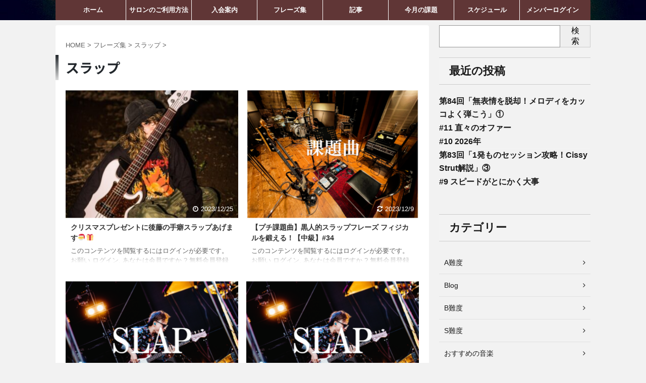

--- FILE ---
content_type: text/html; charset=UTF-8
request_url: https://gurasanpark-salon.com/category/phrase/%E3%82%B9%E3%83%A9%E3%83%83%E3%83%97/page/2/
body_size: 14545
content:
<!DOCTYPE html>
<!--[if lt IE 7]>
<html class="ie6" lang="ja"> <![endif]-->
<!--[if IE 7]>
<html class="i7" lang="ja"> <![endif]-->
<!--[if IE 8]>
<html class="ie" lang="ja"> <![endif]-->
<!--[if gt IE 8]><!-->
<html lang="ja" class="s-navi-search-overlay ">
	<!--<![endif]-->
	<head prefix="og: http://ogp.me/ns# fb: http://ogp.me/ns/fb# article: http://ogp.me/ns/article#">
		<meta charset="UTF-8" >
		<meta name="viewport" content="width=device-width,initial-scale=1.0,user-scalable=no,viewport-fit=cover">
		<meta name="format-detection" content="telephone=no" >

					<meta name="robots" content="noindex,follow">
		
		<link rel="alternate" type="application/rss+xml" title="FUNK BASS Lab RSS Feed" href="https://gurasanpark-salon.com/feed/" />
		<link rel="pingback" href="https://gurasanpark-salon.com/xmlrpc.php" >
		<!--[if lt IE 9]>
		<script src="https://gurasanpark-salon.com/wp-content/themes/affinger5/js/html5shiv.js"></script>
		<![endif]-->
				<meta name='robots' content='max-image-preview:large' />
<title>スラップ - FUNK BASS Lab - 2ページ</title>
<link rel='dns-prefetch' href='//ajax.googleapis.com' />
<script type="text/javascript">
/* <![CDATA[ */
window._wpemojiSettings = {"baseUrl":"https:\/\/s.w.org\/images\/core\/emoji\/14.0.0\/72x72\/","ext":".png","svgUrl":"https:\/\/s.w.org\/images\/core\/emoji\/14.0.0\/svg\/","svgExt":".svg","source":{"concatemoji":"https:\/\/gurasanpark-salon.com\/wp-includes\/js\/wp-emoji-release.min.js?ver=6.4.2"}};
/*! This file is auto-generated */
!function(i,n){var o,s,e;function c(e){try{var t={supportTests:e,timestamp:(new Date).valueOf()};sessionStorage.setItem(o,JSON.stringify(t))}catch(e){}}function p(e,t,n){e.clearRect(0,0,e.canvas.width,e.canvas.height),e.fillText(t,0,0);var t=new Uint32Array(e.getImageData(0,0,e.canvas.width,e.canvas.height).data),r=(e.clearRect(0,0,e.canvas.width,e.canvas.height),e.fillText(n,0,0),new Uint32Array(e.getImageData(0,0,e.canvas.width,e.canvas.height).data));return t.every(function(e,t){return e===r[t]})}function u(e,t,n){switch(t){case"flag":return n(e,"\ud83c\udff3\ufe0f\u200d\u26a7\ufe0f","\ud83c\udff3\ufe0f\u200b\u26a7\ufe0f")?!1:!n(e,"\ud83c\uddfa\ud83c\uddf3","\ud83c\uddfa\u200b\ud83c\uddf3")&&!n(e,"\ud83c\udff4\udb40\udc67\udb40\udc62\udb40\udc65\udb40\udc6e\udb40\udc67\udb40\udc7f","\ud83c\udff4\u200b\udb40\udc67\u200b\udb40\udc62\u200b\udb40\udc65\u200b\udb40\udc6e\u200b\udb40\udc67\u200b\udb40\udc7f");case"emoji":return!n(e,"\ud83e\udef1\ud83c\udffb\u200d\ud83e\udef2\ud83c\udfff","\ud83e\udef1\ud83c\udffb\u200b\ud83e\udef2\ud83c\udfff")}return!1}function f(e,t,n){var r="undefined"!=typeof WorkerGlobalScope&&self instanceof WorkerGlobalScope?new OffscreenCanvas(300,150):i.createElement("canvas"),a=r.getContext("2d",{willReadFrequently:!0}),o=(a.textBaseline="top",a.font="600 32px Arial",{});return e.forEach(function(e){o[e]=t(a,e,n)}),o}function t(e){var t=i.createElement("script");t.src=e,t.defer=!0,i.head.appendChild(t)}"undefined"!=typeof Promise&&(o="wpEmojiSettingsSupports",s=["flag","emoji"],n.supports={everything:!0,everythingExceptFlag:!0},e=new Promise(function(e){i.addEventListener("DOMContentLoaded",e,{once:!0})}),new Promise(function(t){var n=function(){try{var e=JSON.parse(sessionStorage.getItem(o));if("object"==typeof e&&"number"==typeof e.timestamp&&(new Date).valueOf()<e.timestamp+604800&&"object"==typeof e.supportTests)return e.supportTests}catch(e){}return null}();if(!n){if("undefined"!=typeof Worker&&"undefined"!=typeof OffscreenCanvas&&"undefined"!=typeof URL&&URL.createObjectURL&&"undefined"!=typeof Blob)try{var e="postMessage("+f.toString()+"("+[JSON.stringify(s),u.toString(),p.toString()].join(",")+"));",r=new Blob([e],{type:"text/javascript"}),a=new Worker(URL.createObjectURL(r),{name:"wpTestEmojiSupports"});return void(a.onmessage=function(e){c(n=e.data),a.terminate(),t(n)})}catch(e){}c(n=f(s,u,p))}t(n)}).then(function(e){for(var t in e)n.supports[t]=e[t],n.supports.everything=n.supports.everything&&n.supports[t],"flag"!==t&&(n.supports.everythingExceptFlag=n.supports.everythingExceptFlag&&n.supports[t]);n.supports.everythingExceptFlag=n.supports.everythingExceptFlag&&!n.supports.flag,n.DOMReady=!1,n.readyCallback=function(){n.DOMReady=!0}}).then(function(){return e}).then(function(){var e;n.supports.everything||(n.readyCallback(),(e=n.source||{}).concatemoji?t(e.concatemoji):e.wpemoji&&e.twemoji&&(t(e.twemoji),t(e.wpemoji)))}))}((window,document),window._wpemojiSettings);
/* ]]> */
</script>
<link rel='stylesheet' id='wpfp-css' href='https://gurasanpark-salon.com/wp-content/plugins/wp-favorite-posts/wpfp.css' type='text/css' />
<link rel='stylesheet' id='eo-leaflet.js-css' href='https://gurasanpark-salon.com/wp-content/plugins/event-organiser/lib/leaflet/leaflet.min.css?ver=1.4.0' type='text/css' media='all' />
<style id='eo-leaflet.js-inline-css' type='text/css'>
.leaflet-popup-close-button{box-shadow:none!important;}
</style>
<style id='wp-emoji-styles-inline-css' type='text/css'>

	img.wp-smiley, img.emoji {
		display: inline !important;
		border: none !important;
		box-shadow: none !important;
		height: 1em !important;
		width: 1em !important;
		margin: 0 0.07em !important;
		vertical-align: -0.1em !important;
		background: none !important;
		padding: 0 !important;
	}
</style>
<link rel='stylesheet' id='wp-block-library-css' href='https://gurasanpark-salon.com/wp-includes/css/dist/block-library/style.min.css?ver=6.4.2' type='text/css' media='all' />
<style id='classic-theme-styles-inline-css' type='text/css'>
/*! This file is auto-generated */
.wp-block-button__link{color:#fff;background-color:#32373c;border-radius:9999px;box-shadow:none;text-decoration:none;padding:calc(.667em + 2px) calc(1.333em + 2px);font-size:1.125em}.wp-block-file__button{background:#32373c;color:#fff;text-decoration:none}
</style>
<style id='global-styles-inline-css' type='text/css'>
body{--wp--preset--color--black: #000000;--wp--preset--color--cyan-bluish-gray: #abb8c3;--wp--preset--color--white: #ffffff;--wp--preset--color--pale-pink: #f78da7;--wp--preset--color--vivid-red: #cf2e2e;--wp--preset--color--luminous-vivid-orange: #ff6900;--wp--preset--color--luminous-vivid-amber: #fcb900;--wp--preset--color--light-green-cyan: #7bdcb5;--wp--preset--color--vivid-green-cyan: #00d084;--wp--preset--color--pale-cyan-blue: #8ed1fc;--wp--preset--color--vivid-cyan-blue: #0693e3;--wp--preset--color--vivid-purple: #9b51e0;--wp--preset--color--soft-red: #e6514c;--wp--preset--color--light-grayish-red: #fdebee;--wp--preset--color--vivid-yellow: #ffc107;--wp--preset--color--very-pale-yellow: #fffde7;--wp--preset--color--very-light-gray: #fafafa;--wp--preset--color--very-dark-gray: #313131;--wp--preset--color--original-color-a: #43a047;--wp--preset--color--original-color-b: #795548;--wp--preset--color--original-color-c: #ec407a;--wp--preset--color--original-color-d: #9e9d24;--wp--preset--gradient--vivid-cyan-blue-to-vivid-purple: linear-gradient(135deg,rgba(6,147,227,1) 0%,rgb(155,81,224) 100%);--wp--preset--gradient--light-green-cyan-to-vivid-green-cyan: linear-gradient(135deg,rgb(122,220,180) 0%,rgb(0,208,130) 100%);--wp--preset--gradient--luminous-vivid-amber-to-luminous-vivid-orange: linear-gradient(135deg,rgba(252,185,0,1) 0%,rgba(255,105,0,1) 100%);--wp--preset--gradient--luminous-vivid-orange-to-vivid-red: linear-gradient(135deg,rgba(255,105,0,1) 0%,rgb(207,46,46) 100%);--wp--preset--gradient--very-light-gray-to-cyan-bluish-gray: linear-gradient(135deg,rgb(238,238,238) 0%,rgb(169,184,195) 100%);--wp--preset--gradient--cool-to-warm-spectrum: linear-gradient(135deg,rgb(74,234,220) 0%,rgb(151,120,209) 20%,rgb(207,42,186) 40%,rgb(238,44,130) 60%,rgb(251,105,98) 80%,rgb(254,248,76) 100%);--wp--preset--gradient--blush-light-purple: linear-gradient(135deg,rgb(255,206,236) 0%,rgb(152,150,240) 100%);--wp--preset--gradient--blush-bordeaux: linear-gradient(135deg,rgb(254,205,165) 0%,rgb(254,45,45) 50%,rgb(107,0,62) 100%);--wp--preset--gradient--luminous-dusk: linear-gradient(135deg,rgb(255,203,112) 0%,rgb(199,81,192) 50%,rgb(65,88,208) 100%);--wp--preset--gradient--pale-ocean: linear-gradient(135deg,rgb(255,245,203) 0%,rgb(182,227,212) 50%,rgb(51,167,181) 100%);--wp--preset--gradient--electric-grass: linear-gradient(135deg,rgb(202,248,128) 0%,rgb(113,206,126) 100%);--wp--preset--gradient--midnight: linear-gradient(135deg,rgb(2,3,129) 0%,rgb(40,116,252) 100%);--wp--preset--font-size--small: 13px;--wp--preset--font-size--medium: 20px;--wp--preset--font-size--large: 36px;--wp--preset--font-size--x-large: 42px;--wp--preset--spacing--20: 0.44rem;--wp--preset--spacing--30: 0.67rem;--wp--preset--spacing--40: 1rem;--wp--preset--spacing--50: 1.5rem;--wp--preset--spacing--60: 2.25rem;--wp--preset--spacing--70: 3.38rem;--wp--preset--spacing--80: 5.06rem;--wp--preset--shadow--natural: 6px 6px 9px rgba(0, 0, 0, 0.2);--wp--preset--shadow--deep: 12px 12px 50px rgba(0, 0, 0, 0.4);--wp--preset--shadow--sharp: 6px 6px 0px rgba(0, 0, 0, 0.2);--wp--preset--shadow--outlined: 6px 6px 0px -3px rgba(255, 255, 255, 1), 6px 6px rgba(0, 0, 0, 1);--wp--preset--shadow--crisp: 6px 6px 0px rgba(0, 0, 0, 1);}:where(.is-layout-flex){gap: 0.5em;}:where(.is-layout-grid){gap: 0.5em;}body .is-layout-flow > .alignleft{float: left;margin-inline-start: 0;margin-inline-end: 2em;}body .is-layout-flow > .alignright{float: right;margin-inline-start: 2em;margin-inline-end: 0;}body .is-layout-flow > .aligncenter{margin-left: auto !important;margin-right: auto !important;}body .is-layout-constrained > .alignleft{float: left;margin-inline-start: 0;margin-inline-end: 2em;}body .is-layout-constrained > .alignright{float: right;margin-inline-start: 2em;margin-inline-end: 0;}body .is-layout-constrained > .aligncenter{margin-left: auto !important;margin-right: auto !important;}body .is-layout-constrained > :where(:not(.alignleft):not(.alignright):not(.alignfull)){max-width: var(--wp--style--global--content-size);margin-left: auto !important;margin-right: auto !important;}body .is-layout-constrained > .alignwide{max-width: var(--wp--style--global--wide-size);}body .is-layout-flex{display: flex;}body .is-layout-flex{flex-wrap: wrap;align-items: center;}body .is-layout-flex > *{margin: 0;}body .is-layout-grid{display: grid;}body .is-layout-grid > *{margin: 0;}:where(.wp-block-columns.is-layout-flex){gap: 2em;}:where(.wp-block-columns.is-layout-grid){gap: 2em;}:where(.wp-block-post-template.is-layout-flex){gap: 1.25em;}:where(.wp-block-post-template.is-layout-grid){gap: 1.25em;}.has-black-color{color: var(--wp--preset--color--black) !important;}.has-cyan-bluish-gray-color{color: var(--wp--preset--color--cyan-bluish-gray) !important;}.has-white-color{color: var(--wp--preset--color--white) !important;}.has-pale-pink-color{color: var(--wp--preset--color--pale-pink) !important;}.has-vivid-red-color{color: var(--wp--preset--color--vivid-red) !important;}.has-luminous-vivid-orange-color{color: var(--wp--preset--color--luminous-vivid-orange) !important;}.has-luminous-vivid-amber-color{color: var(--wp--preset--color--luminous-vivid-amber) !important;}.has-light-green-cyan-color{color: var(--wp--preset--color--light-green-cyan) !important;}.has-vivid-green-cyan-color{color: var(--wp--preset--color--vivid-green-cyan) !important;}.has-pale-cyan-blue-color{color: var(--wp--preset--color--pale-cyan-blue) !important;}.has-vivid-cyan-blue-color{color: var(--wp--preset--color--vivid-cyan-blue) !important;}.has-vivid-purple-color{color: var(--wp--preset--color--vivid-purple) !important;}.has-black-background-color{background-color: var(--wp--preset--color--black) !important;}.has-cyan-bluish-gray-background-color{background-color: var(--wp--preset--color--cyan-bluish-gray) !important;}.has-white-background-color{background-color: var(--wp--preset--color--white) !important;}.has-pale-pink-background-color{background-color: var(--wp--preset--color--pale-pink) !important;}.has-vivid-red-background-color{background-color: var(--wp--preset--color--vivid-red) !important;}.has-luminous-vivid-orange-background-color{background-color: var(--wp--preset--color--luminous-vivid-orange) !important;}.has-luminous-vivid-amber-background-color{background-color: var(--wp--preset--color--luminous-vivid-amber) !important;}.has-light-green-cyan-background-color{background-color: var(--wp--preset--color--light-green-cyan) !important;}.has-vivid-green-cyan-background-color{background-color: var(--wp--preset--color--vivid-green-cyan) !important;}.has-pale-cyan-blue-background-color{background-color: var(--wp--preset--color--pale-cyan-blue) !important;}.has-vivid-cyan-blue-background-color{background-color: var(--wp--preset--color--vivid-cyan-blue) !important;}.has-vivid-purple-background-color{background-color: var(--wp--preset--color--vivid-purple) !important;}.has-black-border-color{border-color: var(--wp--preset--color--black) !important;}.has-cyan-bluish-gray-border-color{border-color: var(--wp--preset--color--cyan-bluish-gray) !important;}.has-white-border-color{border-color: var(--wp--preset--color--white) !important;}.has-pale-pink-border-color{border-color: var(--wp--preset--color--pale-pink) !important;}.has-vivid-red-border-color{border-color: var(--wp--preset--color--vivid-red) !important;}.has-luminous-vivid-orange-border-color{border-color: var(--wp--preset--color--luminous-vivid-orange) !important;}.has-luminous-vivid-amber-border-color{border-color: var(--wp--preset--color--luminous-vivid-amber) !important;}.has-light-green-cyan-border-color{border-color: var(--wp--preset--color--light-green-cyan) !important;}.has-vivid-green-cyan-border-color{border-color: var(--wp--preset--color--vivid-green-cyan) !important;}.has-pale-cyan-blue-border-color{border-color: var(--wp--preset--color--pale-cyan-blue) !important;}.has-vivid-cyan-blue-border-color{border-color: var(--wp--preset--color--vivid-cyan-blue) !important;}.has-vivid-purple-border-color{border-color: var(--wp--preset--color--vivid-purple) !important;}.has-vivid-cyan-blue-to-vivid-purple-gradient-background{background: var(--wp--preset--gradient--vivid-cyan-blue-to-vivid-purple) !important;}.has-light-green-cyan-to-vivid-green-cyan-gradient-background{background: var(--wp--preset--gradient--light-green-cyan-to-vivid-green-cyan) !important;}.has-luminous-vivid-amber-to-luminous-vivid-orange-gradient-background{background: var(--wp--preset--gradient--luminous-vivid-amber-to-luminous-vivid-orange) !important;}.has-luminous-vivid-orange-to-vivid-red-gradient-background{background: var(--wp--preset--gradient--luminous-vivid-orange-to-vivid-red) !important;}.has-very-light-gray-to-cyan-bluish-gray-gradient-background{background: var(--wp--preset--gradient--very-light-gray-to-cyan-bluish-gray) !important;}.has-cool-to-warm-spectrum-gradient-background{background: var(--wp--preset--gradient--cool-to-warm-spectrum) !important;}.has-blush-light-purple-gradient-background{background: var(--wp--preset--gradient--blush-light-purple) !important;}.has-blush-bordeaux-gradient-background{background: var(--wp--preset--gradient--blush-bordeaux) !important;}.has-luminous-dusk-gradient-background{background: var(--wp--preset--gradient--luminous-dusk) !important;}.has-pale-ocean-gradient-background{background: var(--wp--preset--gradient--pale-ocean) !important;}.has-electric-grass-gradient-background{background: var(--wp--preset--gradient--electric-grass) !important;}.has-midnight-gradient-background{background: var(--wp--preset--gradient--midnight) !important;}.has-small-font-size{font-size: var(--wp--preset--font-size--small) !important;}.has-medium-font-size{font-size: var(--wp--preset--font-size--medium) !important;}.has-large-font-size{font-size: var(--wp--preset--font-size--large) !important;}.has-x-large-font-size{font-size: var(--wp--preset--font-size--x-large) !important;}
.wp-block-navigation a:where(:not(.wp-element-button)){color: inherit;}
:where(.wp-block-post-template.is-layout-flex){gap: 1.25em;}:where(.wp-block-post-template.is-layout-grid){gap: 1.25em;}
:where(.wp-block-columns.is-layout-flex){gap: 2em;}:where(.wp-block-columns.is-layout-grid){gap: 2em;}
.wp-block-pullquote{font-size: 1.5em;line-height: 1.6;}
</style>
<link rel='stylesheet' id='contact-form-7-css' href='https://gurasanpark-salon.com/wp-content/plugins/contact-form-7/includes/css/styles.css?ver=5.5.4' type='text/css' media='all' />
<link rel='stylesheet' id='swpm.common-css' href='https://gurasanpark-salon.com/wp-content/plugins/simple-membership/css/swpm.common.css?ver=4.0.9' type='text/css' media='all' />
<link rel='stylesheet' id='wise_chat_core-css' href='https://gurasanpark-salon.com/wp-content/plugins/wise-chat/css/wise_chat.css?ver=6.4.2' type='text/css' media='all' />
<link rel='stylesheet' id='normalize-css' href='https://gurasanpark-salon.com/wp-content/themes/affinger5/css/normalize.css?ver=1.5.9' type='text/css' media='all' />
<link rel='stylesheet' id='font-awesome-css' href='https://gurasanpark-salon.com/wp-content/themes/affinger5/css/fontawesome/css/font-awesome.min.css?ver=4.7.0' type='text/css' media='all' />
<link rel='stylesheet' id='font-awesome-animation-css' href='https://gurasanpark-salon.com/wp-content/themes/affinger5/css/fontawesome/css/font-awesome-animation.min.css?ver=6.4.2' type='text/css' media='all' />
<link rel='stylesheet' id='st_svg-css' href='https://gurasanpark-salon.com/wp-content/themes/affinger5/st_svg/style.css?ver=6.4.2' type='text/css' media='all' />
<link rel='stylesheet' id='slick-css' href='https://gurasanpark-salon.com/wp-content/themes/affinger5/vendor/slick/slick.css?ver=1.8.0' type='text/css' media='all' />
<link rel='stylesheet' id='slick-theme-css' href='https://gurasanpark-salon.com/wp-content/themes/affinger5/vendor/slick/slick-theme.css?ver=1.8.0' type='text/css' media='all' />
<link rel='stylesheet' id='fonts-googleapis-notosansjp-css' href='//fonts.googleapis.com/css?family=Noto+Sans+JP%3A400%2C700&#038;display=swap&#038;subset=japanese&#038;ver=6.4.2' type='text/css' media='all' />
<link rel='stylesheet' id='style-css' href='https://gurasanpark-salon.com/wp-content/themes/affinger5/style.css?ver=6.4.2' type='text/css' media='all' />
<link rel='stylesheet' id='child-style-css' href='https://gurasanpark-salon.com/wp-content/themes/affinger5-child/style.css?ver=6.4.2' type='text/css' media='all' />
<link rel='stylesheet' id='single-css' href='https://gurasanpark-salon.com/wp-content/themes/affinger5/st-rankcss.php' type='text/css' media='all' />
<link rel='stylesheet' id='rpt-css' href='https://gurasanpark-salon.com/wp-content/plugins/dk-pricr-responsive-pricing-table/inc/css/rpt_style.min.css?ver=5.1.6' type='text/css' media='all' />
<link rel='stylesheet' id='st-themecss-css' href='https://gurasanpark-salon.com/wp-content/themes/affinger5/st-themecss-loader.php?ver=6.4.2' type='text/css' media='all' />
<script type="text/javascript" src="//ajax.googleapis.com/ajax/libs/jquery/1.11.3/jquery.min.js?ver=1.11.3" id="jquery-js"></script>
<script type="text/javascript" src="https://gurasanpark-salon.com/wp-content/plugins/dk-pricr-responsive-pricing-table/inc/js/rpt.min.js?ver=5.1.6" id="rpt-js"></script>
<script type="text/javascript" src="https://gurasanpark-salon.com/wp-content/plugins/wp-favorite-posts/script.js?ver=1.6.8" id="wp-favorite-posts-js"></script>
<link rel="https://api.w.org/" href="https://gurasanpark-salon.com/wp-json/" /><link rel="alternate" type="application/json" href="https://gurasanpark-salon.com/wp-json/wp/v2/categories/25" /><meta name="cdp-version" content="1.4.4" />        <script type="text/javascript">
            jQuery(document).ready(function($) {
                $('#respond').html('<div class="swpm-login-to-comment-msg">コメントを残すにはログインしてください。</div>');
            });
        </script>
        <link rel="prev" href="https://gurasanpark-salon.com/category/phrase/%E3%82%B9%E3%83%A9%E3%83%83%E3%83%97/" />
<link rel="next" href="https://gurasanpark-salon.com/category/phrase/%E3%82%B9%E3%83%A9%E3%83%83%E3%83%97/page/3/" />
<script type="text/javascript">
    (function(c,l,a,r,i,t,y){
        c[a]=c[a]||function(){(c[a].q=c[a].q||[]).push(arguments)};
        t=l.createElement(r);t.async=1;t.src="https://www.clarity.ms/tag/"+i;
        y=l.getElementsByTagName(r)[0];y.parentNode.insertBefore(t,y);
    })(window, document, "clarity", "script", "cszkxt5tqw");
</script>


<!-- Google Tag Manager -->
<script>(function(w,d,s,l,i){w[l]=w[l]||[];w[l].push({'gtm.start':
new Date().getTime(),event:'gtm.js'});var f=d.getElementsByTagName(s)[0],
j=d.createElement(s),dl=l!='dataLayer'?'&l='+l:'';j.async=true;j.src=
'https://www.googletagmanager.com/gtm.js?id='+i+dl;f.parentNode.insertBefore(j,f);
})(window,document,'script','dataLayer','GTM-WV8QJS7');</script>
<!-- End Google Tag Manager -->
<style type="text/css" id="custom-background-css">
body.custom-background { background-color: #f2f2f2; }
</style>
	<link rel="icon" href="https://gurasanpark-salon.com/wp-content/uploads/2022/05/cropped-0e074e03c2c2dcccc1843c411d253e72-e1652538764572-32x32.png" sizes="32x32" />
<link rel="icon" href="https://gurasanpark-salon.com/wp-content/uploads/2022/05/cropped-0e074e03c2c2dcccc1843c411d253e72-e1652538764572-192x192.png" sizes="192x192" />
<link rel="apple-touch-icon" href="https://gurasanpark-salon.com/wp-content/uploads/2022/05/cropped-0e074e03c2c2dcccc1843c411d253e72-e1652538764572-180x180.png" />
<meta name="msapplication-TileImage" content="https://gurasanpark-salon.com/wp-content/uploads/2022/05/cropped-0e074e03c2c2dcccc1843c411d253e72-e1652538764572-270x270.png" />
		<style type="text/css" id="wp-custom-css">
			/* Topページの一部背景*/
.top-back{
  position: relative;
	width:100%;
}

.top-back::before{
  /* 透過した黒を上から重ねるイメージ */
  background-color: rgba(0,0,0,0.5);
  /* 自由に位置指定 */
  position: absolute;
  top: 0;
  right: 0;
  bottom: 0;
  left: 0;
  content: ' ';
}

.top-moji{
	    position: relative;
    width: 100%;
    text-align: center;
    /* 重なり順を指定*/
    z-index: 1;
}

/* ヘッダーメニュー上の余白削除*/
#st-menuwide nav.smanone{
	margin-top:-10px;
}


/* ヘッダー画像のコピー*/
.st-header-flextitle,
.st-header-flextitle *{ font-family: "fantasy"; }

/* ヘッダーメニューのフォントサイズ*/
#st-menubox li a{
  font-size:12.5px;
}

/* 「入会はこちら」サイズを変更 */
.alignnone.size-full.wp-image-1592 {
  max-width: 70%; 
	height: auto; 
	margin-left:  40px;
}

/* サロンLPここから*/

/* 金額表*/
.rpt_style_basic .rpt_plan .rpt_title_0
{
		background-color: #dd3332; 	
}

.rpt_style_basic .rpt_plan .rpt_title_1
{
		background-color: #8dba09; 	
}

.rpt_style_basic .rpt_plan .rpt_title_2
{
		background-color: #a466e2; 	
}


.rpt_style_basic .rpt_plan .rpt_head .rpt_subtitle
{
	font-size:20px;
}

.rpt_style_basic .rpt_plan .rpt_head .rpt_description
{
	font-size:16px;
	color: #f7f7f7;
}
/*
.rpt_recurrence_0
{
		background-color: #FF0000; 	
}
*/

/* おりたたみアイコン*/
.su-spoiler-style-default>.su-spoiler-title>.su-spoiler-icon
{
	font-size: 20px;
	 top: 18px;
}

.lpb-grid-style-c .box 
{
	background-color:#ffffff;
}
/* スライドショー画像*/
.carousel-item{
    width:  80%;
    height: auto;
	margin-left: auto;
	margin-right: auto;
}

/* おりたたみアイコン*/
.su-post-thumbnail{
	width:  120%;
    height: auto;
}

/* 新着記事の部分*/
.su-posts .su-post:not(:last-child) {
    border-bottom: 3px solid #495057; /* 最後以外の記事に下側に1ピクセルの線を追加 */
    margin-bottom: -5px; /* 下側に余白を追加 */
    padding-bottom: 10px; /* 下側に余白を追加（オプション） */
}
div.su-posts .su-post h2.su-post-title {
    font-size: 22px; /* 任意の新しいフォントサイズを指定 */
}



/* サロンLPここまで*/


/* スケジュール*/
.eo-fullcalendar .fc-view-container .fc-view table tbody .fc-widget-content .fc-day-grid-container .fc-day-grid .fc-row .fc-content-skeleton table tbody td .fc-day-grid-event {
display: block;
margin-bottom: 5px;
padding: 0 5px;
height: 20px;
line-height: 20px;
-webkit-border-radius: 10px;
-moz-border-radius: 10px;
border-radius: 10px;
font-size: 12px;
font-feature-settings: "palt";
text-decoration: none;
letter-spacing: 0;
overflow: hidden;
}




		</style>
					<script>
		(function (i, s, o, g, r, a, m) {
			i['GoogleAnalyticsObject'] = r;
			i[r] = i[r] || function () {
					(i[r].q = i[r].q || []).push(arguments)
				}, i[r].l = 1 * new Date();
			a = s.createElement(o),
				m = s.getElementsByTagName(o)[0];
			a.async = 1;
			a.src = g;
			m.parentNode.insertBefore(a, m)
		})(window, document, 'script', '//www.google-analytics.com/analytics.js', 'ga');

		ga('create', 'UA-234695193-1', 'auto');
		ga('send', 'pageview');

	</script>
					


<script>
	jQuery(function(){
		jQuery('.st-btn-open').click(function(){
			jQuery(this).next('.st-slidebox').stop(true, true).slideToggle();
			jQuery(this).addClass('st-btn-open-click');
		});
	});
</script>


<script>
	jQuery(function(){
		jQuery("#toc_container:not(:has(ul ul))").addClass("only-toc");
		jQuery(".st-ac-box ul:has(.cat-item)").each(function(){
			jQuery(this).addClass("st-ac-cat");
		});
	});
</script>

<script>
	jQuery(function(){
						jQuery('.st-star').parent('.rankh4').css('padding-bottom','5px'); // スターがある場合のランキング見出し調整
	});
</script>


			</head>
	<body class="archive paged category category-25 custom-background paged-2 category-paged-2 not-front-page" >
				<div id="st-ami">
				<div id="wrapper" class="">
				<div id="wrapper-in">
					<header id="st-headwide">
						<div id="headbox-bg">
							<div id="headbox">

								<nav id="s-navi" class="pcnone" data-st-nav data-st-nav-type="normal">
		<dl class="acordion is-active" data-st-nav-primary>
			<dt class="trigger">
				<p class="acordion_button"><span class="op op-menu"><i class="fa st-svg-menu"></i></span></p>

				
				
							<!-- 追加メニュー -->
							
							<!-- 追加メニュー2 -->
							
							</dt>

			<dd class="acordion_tree">
				<div class="acordion_tree_content">

					

												<div class="menu-%e3%83%98%e3%83%83%e3%83%80%e3%83%bc%e3%83%a1%e3%83%8b%e3%83%a5%e3%83%bc-container"><ul id="menu-%e3%83%98%e3%83%83%e3%83%80%e3%83%bc%e3%83%a1%e3%83%8b%e3%83%a5%e3%83%bc" class="menu"><li id="menu-item-59" class="menu-item menu-item-type-custom menu-item-object-custom menu-item-home menu-item-59"><a href="https://gurasanpark-salon.com/"><span class="menu-item-label">ホーム</span></a></li>
<li id="menu-item-676" class="menu-item menu-item-type-post_type menu-item-object-page menu-item-has-children menu-item-676"><a href="https://gurasanpark-salon.com/salon-use/"><span class="menu-item-label">サロンのご利用方法</span></a>
<ul class="sub-menu">
	<li id="menu-item-2028" class="menu-item menu-item-type-post_type menu-item-object-page menu-item-2028"><a href="https://gurasanpark-salon.com/salon-use-2/"><span class="menu-item-label">利用方法(ライトメンバー)</span></a></li>
	<li id="menu-item-1084" class="menu-item menu-item-type-post_type menu-item-object-page menu-item-1084"><a href="https://gurasanpark-salon.com/favorite/"><span class="menu-item-label">お気に入りの記事</span></a></li>
</ul>
</li>
<li id="menu-item-62" class="menu-item menu-item-type-custom menu-item-object-custom menu-item-62"><a href="https://gurasanpark-salon.com/join/"><span class="menu-item-label">入会案内</span></a></li>
<li id="menu-item-63" class="menu-item menu-item-type-taxonomy menu-item-object-category current-category-ancestor current-menu-ancestor current-menu-parent current-category-parent menu-item-has-children menu-item-63"><a href="https://gurasanpark-salon.com/category/phrase/"><span class="menu-item-label">フレーズ集</span></a>
<ul class="sub-menu">
	<li id="menu-item-2452" class="menu-item menu-item-type-taxonomy menu-item-object-category current-category-ancestor current-category-parent menu-item-2452"><a href="https://gurasanpark-salon.com/category/phrase/"><span class="menu-item-label">すべてのフレーズ集</span></a></li>
	<li id="menu-item-800" class="menu-item menu-item-type-taxonomy menu-item-object-category menu-item-800"><a href="https://gurasanpark-salon.com/category/phrase/basic/"><span class="menu-item-label">基礎練習シリーズ</span></a></li>
	<li id="menu-item-2456" class="menu-item menu-item-type-taxonomy menu-item-object-category menu-item-2456"><a href="https://gurasanpark-salon.com/category/phrase/%e3%82%b9%e3%82%b1%e3%83%bc%e3%83%ab%e3%83%bb%e3%83%aa%e3%83%95%e7%b3%bb/"><span class="menu-item-label">リフ・バッキング</span></a></li>
	<li id="menu-item-2454" class="menu-item menu-item-type-taxonomy menu-item-object-category current-menu-item menu-item-2454"><a href="https://gurasanpark-salon.com/category/phrase/%e3%82%b9%e3%83%a9%e3%83%83%e3%83%97/" aria-current="page"><span class="menu-item-label">スラップ</span></a></li>
	<li id="menu-item-2453" class="menu-item menu-item-type-taxonomy menu-item-object-category menu-item-2453"><a href="https://gurasanpark-salon.com/category/phrase/%e3%82%a2%e3%83%89%e3%83%aa%e3%83%96%e3%83%bb%e3%82%bd%e3%83%ad/"><span class="menu-item-label">アドリブ・ソロ</span></a></li>
	<li id="menu-item-2457" class="menu-item menu-item-type-taxonomy menu-item-object-category menu-item-2457"><a href="https://gurasanpark-salon.com/category/phrase/%e5%a5%8f%e6%b3%95%e3%83%bb%e5%b0%8f%e3%83%af%e3%82%b6/"><span class="menu-item-label">奏法・小ワザ</span></a></li>
	<li id="menu-item-1918" class="menu-item menu-item-type-taxonomy menu-item-object-category menu-item-1918"><a href="https://gurasanpark-salon.com/category/phrase/%e5%be%8c%e8%97%a4%e3%83%9e%e3%82%b5%e3%83%92%e3%83%ad%e3%81%ae%e9%83%a8%e5%b1%8b/"><span class="menu-item-label">後藤マサヒロの部屋</span></a></li>
	<li id="menu-item-3439" class="menu-item menu-item-type-taxonomy menu-item-object-category menu-item-3439"><a href="https://gurasanpark-salon.com/category/phrase/goto-mind/"><span class="menu-item-label">後藤の思想</span></a></li>
	<li id="menu-item-2598" class="menu-item menu-item-type-taxonomy menu-item-object-category menu-item-2598"><a href="https://gurasanpark-salon.com/category/phrase/fuji-room/"><span class="menu-item-label">藤井の部屋</span></a></li>
	<li id="menu-item-2455" class="menu-item menu-item-type-taxonomy menu-item-object-category menu-item-2455"><a href="https://gurasanpark-salon.com/category/phrase/%e3%83%96%e3%83%bc%e3%83%88%e3%82%ad%e3%83%a3%e3%83%b3%e3%83%97/"><span class="menu-item-label">ブートキャンプ</span></a></li>
	<li id="menu-item-1122" class="menu-item menu-item-type-taxonomy menu-item-object-category menu-item-1122"><a href="https://gurasanpark-salon.com/category/phrase/task/"><span class="menu-item-label">課題曲</span></a></li>
	<li id="menu-item-1577" class="menu-item menu-item-type-taxonomy menu-item-object-category menu-item-1577"><a href="https://gurasanpark-salon.com/category/phrase/free/"><span class="menu-item-label">無料開放中の記事</span></a></li>
</ul>
</li>
<li id="menu-item-65" class="menu-item menu-item-type-taxonomy menu-item-object-category menu-item-has-children menu-item-65"><a href="https://gurasanpark-salon.com/category/article/"><span class="menu-item-label">記事</span></a>
<ul class="sub-menu">
	<li id="menu-item-2326" class="menu-item menu-item-type-taxonomy menu-item-object-category menu-item-2326"><a href="https://gurasanpark-salon.com/category/article/"><span class="menu-item-label">すべての記事</span></a></li>
	<li id="menu-item-1121" class="menu-item menu-item-type-taxonomy menu-item-object-category menu-item-1121"><a href="https://gurasanpark-salon.com/category/article/masterclass/"><span class="menu-item-label">特別講義</span></a></li>
	<li id="menu-item-2325" class="menu-item menu-item-type-taxonomy menu-item-object-category menu-item-2325"><a href="https://gurasanpark-salon.com/category/article/%e8%88%9e%e5%8f%b0%e8%a3%8f/"><span class="menu-item-label">舞台裏・Vlog</span></a></li>
	<li id="menu-item-2323" class="menu-item menu-item-type-taxonomy menu-item-object-category menu-item-2323"><a href="https://gurasanpark-salon.com/category/article/%e7%b7%b4%e7%bf%92%e6%96%b9%e6%b3%95%e3%83%bb%e3%83%9e%e3%82%a4%e3%83%b3%e3%83%89%e3%82%bb%e3%83%83%e3%83%88/"><span class="menu-item-label">練習方法・マインド</span></a></li>
	<li id="menu-item-2324" class="menu-item menu-item-type-taxonomy menu-item-object-category menu-item-2324"><a href="https://gurasanpark-salon.com/category/article/%e3%81%8a%e3%81%99%e3%81%99%e3%82%81%e3%81%ae%e9%9f%b3%e6%a5%bd/"><span class="menu-item-label">おすすめの音楽</span></a></li>
	<li id="menu-item-3905" class="menu-item menu-item-type-taxonomy menu-item-object-category menu-item-3905"><a href="https://gurasanpark-salon.com/category/article/blog/"><span class="menu-item-label">Park Blog(無料)</span></a></li>
</ul>
</li>
<li id="menu-item-64" class="menu-item menu-item-type-taxonomy menu-item-object-category menu-item-64"><a href="https://gurasanpark-salon.com/category/archive/"><span class="menu-item-label">今月の課題</span></a></li>
<li id="menu-item-1004" class="menu-item menu-item-type-post_type menu-item-object-page menu-item-1004"><a href="https://gurasanpark-salon.com/schedule/"><span class="menu-item-label">スケジュール</span></a></li>
<li id="menu-item-68" class="menu-item menu-item-type-post_type menu-item-object-page menu-item-68"><a href="https://gurasanpark-salon.com/membership-login/"><span class="menu-item-label">メンバーログイン</span></a></li>
</ul></div>						<div class="clear"></div>

					
				</div>
			</dd>

					</dl>

					</nav>

								<div id="header-l">
									
									<div id="st-text-logo">
										
            
			
				<!-- キャプション -->
				                
          			              		 	 <p class="descr">
               		     	               			 </p>
           			                      
            	                
				<!-- ロゴ又はブログ名 -->
								<!-- ロゴ又はブログ名ここまで -->

			    
		
    									</div>
								</div><!-- /#header-l -->

								<div id="header-r" class="smanone">
									
								</div><!-- /#header-r -->
							</div><!-- /#headbox-bg -->
						</div><!-- /#headbox clearfix -->

						
						
						
						
											
<div id="gazou-wide">
			<div id="st-menubox">
			<div id="st-menuwide">
				<nav class="smanone clearfix"><ul id="menu-%e3%83%98%e3%83%83%e3%83%80%e3%83%bc%e3%83%a1%e3%83%8b%e3%83%a5%e3%83%bc-1" class="menu"><li class="menu-item menu-item-type-custom menu-item-object-custom menu-item-home menu-item-59"><a href="https://gurasanpark-salon.com/">ホーム</a></li>
<li class="menu-item menu-item-type-post_type menu-item-object-page menu-item-has-children menu-item-676"><a href="https://gurasanpark-salon.com/salon-use/">サロンのご利用方法</a>
<ul class="sub-menu">
	<li class="menu-item menu-item-type-post_type menu-item-object-page menu-item-2028"><a href="https://gurasanpark-salon.com/salon-use-2/">利用方法(ライトメンバー)</a></li>
	<li class="menu-item menu-item-type-post_type menu-item-object-page menu-item-1084"><a href="https://gurasanpark-salon.com/favorite/">お気に入りの記事</a></li>
</ul>
</li>
<li class="menu-item menu-item-type-custom menu-item-object-custom menu-item-62"><a href="https://gurasanpark-salon.com/join/">入会案内</a></li>
<li class="menu-item menu-item-type-taxonomy menu-item-object-category current-category-ancestor current-menu-ancestor current-menu-parent current-category-parent menu-item-has-children menu-item-63"><a href="https://gurasanpark-salon.com/category/phrase/">フレーズ集</a>
<ul class="sub-menu">
	<li class="menu-item menu-item-type-taxonomy menu-item-object-category current-category-ancestor current-category-parent menu-item-2452"><a href="https://gurasanpark-salon.com/category/phrase/">すべてのフレーズ集</a></li>
	<li class="menu-item menu-item-type-taxonomy menu-item-object-category menu-item-800"><a href="https://gurasanpark-salon.com/category/phrase/basic/">基礎練習シリーズ</a></li>
	<li class="menu-item menu-item-type-taxonomy menu-item-object-category menu-item-2456"><a href="https://gurasanpark-salon.com/category/phrase/%e3%82%b9%e3%82%b1%e3%83%bc%e3%83%ab%e3%83%bb%e3%83%aa%e3%83%95%e7%b3%bb/">リフ・バッキング</a></li>
	<li class="menu-item menu-item-type-taxonomy menu-item-object-category current-menu-item menu-item-2454"><a href="https://gurasanpark-salon.com/category/phrase/%e3%82%b9%e3%83%a9%e3%83%83%e3%83%97/" aria-current="page">スラップ</a></li>
	<li class="menu-item menu-item-type-taxonomy menu-item-object-category menu-item-2453"><a href="https://gurasanpark-salon.com/category/phrase/%e3%82%a2%e3%83%89%e3%83%aa%e3%83%96%e3%83%bb%e3%82%bd%e3%83%ad/">アドリブ・ソロ</a></li>
	<li class="menu-item menu-item-type-taxonomy menu-item-object-category menu-item-2457"><a href="https://gurasanpark-salon.com/category/phrase/%e5%a5%8f%e6%b3%95%e3%83%bb%e5%b0%8f%e3%83%af%e3%82%b6/">奏法・小ワザ</a></li>
	<li class="menu-item menu-item-type-taxonomy menu-item-object-category menu-item-1918"><a href="https://gurasanpark-salon.com/category/phrase/%e5%be%8c%e8%97%a4%e3%83%9e%e3%82%b5%e3%83%92%e3%83%ad%e3%81%ae%e9%83%a8%e5%b1%8b/">後藤マサヒロの部屋</a></li>
	<li class="menu-item menu-item-type-taxonomy menu-item-object-category menu-item-3439"><a href="https://gurasanpark-salon.com/category/phrase/goto-mind/">後藤の思想</a></li>
	<li class="menu-item menu-item-type-taxonomy menu-item-object-category menu-item-2598"><a href="https://gurasanpark-salon.com/category/phrase/fuji-room/">藤井の部屋</a></li>
	<li class="menu-item menu-item-type-taxonomy menu-item-object-category menu-item-2455"><a href="https://gurasanpark-salon.com/category/phrase/%e3%83%96%e3%83%bc%e3%83%88%e3%82%ad%e3%83%a3%e3%83%b3%e3%83%97/">ブートキャンプ</a></li>
	<li class="menu-item menu-item-type-taxonomy menu-item-object-category menu-item-1122"><a href="https://gurasanpark-salon.com/category/phrase/task/">課題曲</a></li>
	<li class="menu-item menu-item-type-taxonomy menu-item-object-category menu-item-1577"><a href="https://gurasanpark-salon.com/category/phrase/free/">無料開放中の記事</a></li>
</ul>
</li>
<li class="menu-item menu-item-type-taxonomy menu-item-object-category menu-item-has-children menu-item-65"><a href="https://gurasanpark-salon.com/category/article/">記事</a>
<ul class="sub-menu">
	<li class="menu-item menu-item-type-taxonomy menu-item-object-category menu-item-2326"><a href="https://gurasanpark-salon.com/category/article/">すべての記事</a></li>
	<li class="menu-item menu-item-type-taxonomy menu-item-object-category menu-item-1121"><a href="https://gurasanpark-salon.com/category/article/masterclass/">特別講義</a></li>
	<li class="menu-item menu-item-type-taxonomy menu-item-object-category menu-item-2325"><a href="https://gurasanpark-salon.com/category/article/%e8%88%9e%e5%8f%b0%e8%a3%8f/">舞台裏・Vlog</a></li>
	<li class="menu-item menu-item-type-taxonomy menu-item-object-category menu-item-2323"><a href="https://gurasanpark-salon.com/category/article/%e7%b7%b4%e7%bf%92%e6%96%b9%e6%b3%95%e3%83%bb%e3%83%9e%e3%82%a4%e3%83%b3%e3%83%89%e3%82%bb%e3%83%83%e3%83%88/">練習方法・マインド</a></li>
	<li class="menu-item menu-item-type-taxonomy menu-item-object-category menu-item-2324"><a href="https://gurasanpark-salon.com/category/article/%e3%81%8a%e3%81%99%e3%81%99%e3%82%81%e3%81%ae%e9%9f%b3%e6%a5%bd/">おすすめの音楽</a></li>
	<li class="menu-item menu-item-type-taxonomy menu-item-object-category menu-item-3905"><a href="https://gurasanpark-salon.com/category/article/blog/">Park Blog(無料)</a></li>
</ul>
</li>
<li class="menu-item menu-item-type-taxonomy menu-item-object-category menu-item-64"><a href="https://gurasanpark-salon.com/category/archive/">今月の課題</a></li>
<li class="menu-item menu-item-type-post_type menu-item-object-page menu-item-1004"><a href="https://gurasanpark-salon.com/schedule/">スケジュール</a></li>
<li class="menu-item menu-item-type-post_type menu-item-object-page menu-item-68"><a href="https://gurasanpark-salon.com/membership-login/">メンバーログイン</a></li>
</ul></nav>			</div>
		</div>
				</div>
					
											

						
					</header>

					

					<div id="content-w">

					
					
					

<div id="content" class="clearfix">
    <div id="contentInner">
        <main>
            <article>
				
                <!--ぱんくず -->
					<div id="breadcrumb">
					<ol itemscope itemtype="http://schema.org/BreadcrumbList">
						<li itemprop="itemListElement" itemscope
      itemtype="http://schema.org/ListItem"><a href="https://gurasanpark-salon.com" itemprop="item"><span itemprop="name">HOME</span></a> > <meta itemprop="position" content="1" /></li>
																											<li itemprop="itemListElement" itemscope
      itemtype="http://schema.org/ListItem"><a href="https://gurasanpark-salon.com/category/phrase/" itemprop="item">
								<span itemprop="name">フレーズ集</span> </a> &gt; 
								<meta itemprop="position" content="2" />
							</li>
																	<li itemprop="itemListElement" itemscope
      itemtype="http://schema.org/ListItem"><a href="https://gurasanpark-salon.com/category/phrase/%e3%82%b9%e3%83%a9%e3%83%83%e3%83%97/" itemprop="item">
								<span itemprop="name">スラップ</span> </a> &gt; 
								<meta itemprop="position" content="3" />
							</li>
															</ol>
					</div>
					<!--/ ぱんくず -->
                                <div class="post">
                                                    <h1 class="entry-title">スラップ</h1>
                        
			
			
                        </div><!-- /post -->

			
                        		
	<div class="itiran-card-list post-card-list has-excerpt has-date is-small-columns-2 is-medium-columns-2 is-large-columns-2">
					
			<div class="post-card-list-item post-card">
				<div class="post-card-image">
					<a href="https://gurasanpark-salon.com/xmas/"><img width="343" height="254" src="https://gurasanpark-salon.com/wp-content/uploads/2023/06/IMG_8242-343x254.jpg" class="attachment-st_post_slider_2 size-st_post_slider_2 wp-post-image" alt="" decoding="async" fetchpriority="high" srcset="https://gurasanpark-salon.com/wp-content/uploads/2023/06/IMG_8242-343x254.jpg 343w, https://gurasanpark-salon.com/wp-content/uploads/2023/06/IMG_8242-640x475.jpg 640w, https://gurasanpark-salon.com/wp-content/uploads/2023/06/IMG_8242-202x150.jpg 202w" sizes="(max-width: 343px) 100vw, 343px" /></a>

											
										
																		<p class="post-card-date"><i class="fa fa-clock-o"></i>2023/12/25</p>
																
				</div>

				<div class="post-card-body">
					<div class="post-card-text">
						<h3 class="post-card-title"><a href="https://gurasanpark-salon.com/xmas/">クリスマスプレゼントに後藤の手癖スラップあげます&#x1f385;&#x1f381;</a></h3>
						

						<div class="post-card-excerpt">
							<p>このコンテンツを閲覧するにはログインが必要です。お願い ログイン. あなたは会員ですか ? 無料会員登録</p>
						</div>
					</div>
				</div>
			</div>
					
			<div class="post-card-list-item post-card">
				<div class="post-card-image">
					<a href="https://gurasanpark-salon.com/rockon/"><img width="343" height="254" src="https://gurasanpark-salon.com/wp-content/uploads/2022/09/Twitter-343x254.png" class="attachment-st_post_slider_2 size-st_post_slider_2 wp-post-image" alt="" decoding="async" srcset="https://gurasanpark-salon.com/wp-content/uploads/2022/09/Twitter-343x254.png 343w, https://gurasanpark-salon.com/wp-content/uploads/2022/09/Twitter-640x475.png 640w, https://gurasanpark-salon.com/wp-content/uploads/2022/09/Twitter-202x150.png 202w" sizes="(max-width: 343px) 100vw, 343px" /></a>

											
										
																		<p class="post-card-date"><i class="fa fa-refresh"></i>2023/12/9</p>
																
				</div>

				<div class="post-card-body">
					<div class="post-card-text">
						<h3 class="post-card-title"><a href="https://gurasanpark-salon.com/rockon/">【プチ課題曲】黒人的スラップフレーズ フィジカルを鍛える！【中級】#34</a></h3>
						

						<div class="post-card-excerpt">
							<p>このコンテンツを閲覧するにはログインが必要です。お願い ログイン. あなたは会員ですか ? 無料会員登録</p>
						</div>
					</div>
				</div>
			</div>
					
			<div class="post-card-list-item post-card">
				<div class="post-card-image">
					<a href="https://gurasanpark-salon.com/isntshelovely/"><img width="343" height="254" src="https://gurasanpark-salon.com/wp-content/uploads/2022/08/SLAP-343x254.png" class="attachment-st_post_slider_2 size-st_post_slider_2 wp-post-image" alt="" decoding="async" loading="lazy" srcset="https://gurasanpark-salon.com/wp-content/uploads/2022/08/SLAP-343x254.png 343w, https://gurasanpark-salon.com/wp-content/uploads/2022/08/SLAP-640x475.png 640w, https://gurasanpark-salon.com/wp-content/uploads/2022/08/SLAP-202x150.png 202w" sizes="(max-width: 343px) 100vw, 343px" /></a>

											
										
																		<p class="post-card-date"><i class="fa fa-refresh"></i>2023/12/9</p>
																
				</div>

				<div class="post-card-body">
					<div class="post-card-text">
						<h3 class="post-card-title"><a href="https://gurasanpark-salon.com/isntshelovely/">Isn't She Lovely スラップアレンジTAB譜【中級】#32</a></h3>
						

						<div class="post-card-excerpt">
							<p>このコンテンツを閲覧するにはログインが必要です。お願い ログイン. あなたは会員ですか ? 無料会員登録</p>
						</div>
					</div>
				</div>
			</div>
					
			<div class="post-card-list-item post-card">
				<div class="post-card-image">
					<a href="https://gurasanpark-salon.com/slap-3/"><img width="343" height="254" src="https://gurasanpark-salon.com/wp-content/uploads/2022/08/SLAP-343x254.png" class="attachment-st_post_slider_2 size-st_post_slider_2 wp-post-image" alt="" decoding="async" loading="lazy" srcset="https://gurasanpark-salon.com/wp-content/uploads/2022/08/SLAP-343x254.png 343w, https://gurasanpark-salon.com/wp-content/uploads/2022/08/SLAP-640x475.png 640w, https://gurasanpark-salon.com/wp-content/uploads/2022/08/SLAP-202x150.png 202w" sizes="(max-width: 343px) 100vw, 343px" /></a>

											
										
																		<p class="post-card-date"><i class="fa fa-refresh"></i>2023/12/9</p>
																
				</div>

				<div class="post-card-body">
					<div class="post-card-text">
						<h3 class="post-card-title"><a href="https://gurasanpark-salon.com/slap-3/">スラップ攻略シリーズ⑥ 2度打ちをワンランク上へ！Never Gonna Give You Up【中級】#31</a></h3>
						

						<div class="post-card-excerpt">
							<p>このコンテンツを閲覧するにはログインが必要です。お願い ログイン. あなたは会員ですか ? 無料会員登録</p>
						</div>
					</div>
				</div>
			</div>
					
			<div class="post-card-list-item post-card">
				<div class="post-card-image">
					<a href="https://gurasanpark-salon.com/getsolo/"><img width="343" height="254" src="https://gurasanpark-salon.com/wp-content/uploads/2022/08/6266052b974be9b54cf60c470b864460-343x254.png" class="attachment-st_post_slider_2 size-st_post_slider_2 wp-post-image" alt="" decoding="async" loading="lazy" srcset="https://gurasanpark-salon.com/wp-content/uploads/2022/08/6266052b974be9b54cf60c470b864460-343x254.png 343w, https://gurasanpark-salon.com/wp-content/uploads/2022/08/6266052b974be9b54cf60c470b864460-640x475.png 640w, https://gurasanpark-salon.com/wp-content/uploads/2022/08/6266052b974be9b54cf60c470b864460-202x150.png 202w" sizes="(max-width: 343px) 100vw, 343px" /></a>

											
										
																		<p class="post-card-date"><i class="fa fa-refresh"></i>2023/12/9</p>
																
				</div>

				<div class="post-card-body">
					<div class="post-card-text">
						<h3 class="post-card-title"><a href="https://gurasanpark-salon.com/getsolo/">GET YOURSELF!!のソロに挑戦！Eスラップのおかずをゲットしよう【中級】#30</a></h3>
						

						<div class="post-card-excerpt">
							<p>このコンテンツを閲覧するにはログインが必要です。お願い ログイン. あなたは会員ですか ? 無料会員登録</p>
						</div>
					</div>
				</div>
			</div>
					
			<div class="post-card-list-item post-card">
				<div class="post-card-image">
					<a href="https://gurasanpark-salon.com/shuffle/"><img width="343" height="254" src="https://gurasanpark-salon.com/wp-content/uploads/2022/08/c3abec3c8b17886db77a86dcd7cb0815-343x254.png" class="attachment-st_post_slider_2 size-st_post_slider_2 wp-post-image" alt="" decoding="async" loading="lazy" srcset="https://gurasanpark-salon.com/wp-content/uploads/2022/08/c3abec3c8b17886db77a86dcd7cb0815-343x254.png 343w, https://gurasanpark-salon.com/wp-content/uploads/2022/08/c3abec3c8b17886db77a86dcd7cb0815-640x475.png 640w, https://gurasanpark-salon.com/wp-content/uploads/2022/08/c3abec3c8b17886db77a86dcd7cb0815-202x150.png 202w" sizes="(max-width: 343px) 100vw, 343px" /></a>

											
										
																		<p class="post-card-date"><i class="fa fa-refresh"></i>2023/12/9</p>
																
				</div>

				<div class="post-card-body">
					<div class="post-card-text">
						<h3 class="post-card-title"><a href="https://gurasanpark-salon.com/shuffle/">【演奏動画TAB】高速シャッフルスラップ解説動画【上級】#51</a></h3>
						

						<div class="post-card-excerpt">
							<p>このコンテンツを閲覧するにはログインが必要です。お願い ログイン. あなたは会員ですか ? 無料会員登録</p>
						</div>
					</div>
				</div>
			</div>
					
			<div class="post-card-list-item post-card">
				<div class="post-card-image">
					<a href="https://gurasanpark-salon.com/slap-2/"><img width="343" height="254" src="https://gurasanpark-salon.com/wp-content/uploads/2022/08/SLAP-343x254.png" class="attachment-st_post_slider_2 size-st_post_slider_2 wp-post-image" alt="" decoding="async" loading="lazy" srcset="https://gurasanpark-salon.com/wp-content/uploads/2022/08/SLAP-343x254.png 343w, https://gurasanpark-salon.com/wp-content/uploads/2022/08/SLAP-640x475.png 640w, https://gurasanpark-salon.com/wp-content/uploads/2022/08/SLAP-202x150.png 202w" sizes="(max-width: 343px) 100vw, 343px" /></a>

											
										
																		<p class="post-card-date"><i class="fa fa-refresh"></i>2023/12/9</p>
																
				</div>

				<div class="post-card-body">
					<div class="post-card-text">
						<h3 class="post-card-title"><a href="https://gurasanpark-salon.com/slap-2/">スラップ攻略シリーズ⑤ ロータリースラップに挑戦！【中級】#27</a></h3>
						

						<div class="post-card-excerpt">
							<p>このコンテンツを閲覧するにはログインが必要です。お願い ログイン. あなたは会員ですか ? 無料会員登録</p>
						</div>
					</div>
				</div>
			</div>
					
			<div class="post-card-list-item post-card">
				<div class="post-card-image">
					<a href="https://gurasanpark-salon.com/a7slap/"><img width="343" height="254" src="https://gurasanpark-salon.com/wp-content/uploads/2022/08/c3abec3c8b17886db77a86dcd7cb0815-343x254.png" class="attachment-st_post_slider_2 size-st_post_slider_2 wp-post-image" alt="" decoding="async" loading="lazy" srcset="https://gurasanpark-salon.com/wp-content/uploads/2022/08/c3abec3c8b17886db77a86dcd7cb0815-343x254.png 343w, https://gurasanpark-salon.com/wp-content/uploads/2022/08/c3abec3c8b17886db77a86dcd7cb0815-640x475.png 640w, https://gurasanpark-salon.com/wp-content/uploads/2022/08/c3abec3c8b17886db77a86dcd7cb0815-202x150.png 202w" sizes="(max-width: 343px) 100vw, 343px" /></a>

											
										
																		<p class="post-card-date"><i class="fa fa-refresh"></i>2023/12/9</p>
																
				</div>

				<div class="post-card-body">
					<div class="post-card-text">
						<h3 class="post-card-title"><a href="https://gurasanpark-salon.com/a7slap/">【演奏動画TAB】激ムズ！A7 SLAPに挑戦【上級】#50</a></h3>
						

						<div class="post-card-excerpt">
							<p>このコンテンツを閲覧するにはログインが必要です。お願い ログイン. あなたは会員ですか ? 無料会員登録</p>
						</div>
					</div>
				</div>
			</div>
					
			<div class="post-card-list-item post-card">
				<div class="post-card-image">
					<a href="https://gurasanpark-salon.com/slap/"><img width="343" height="254" src="https://gurasanpark-salon.com/wp-content/uploads/2022/08/SLAP-343x254.png" class="attachment-st_post_slider_2 size-st_post_slider_2 wp-post-image" alt="" decoding="async" loading="lazy" srcset="https://gurasanpark-salon.com/wp-content/uploads/2022/08/SLAP-343x254.png 343w, https://gurasanpark-salon.com/wp-content/uploads/2022/08/SLAP-640x475.png 640w, https://gurasanpark-salon.com/wp-content/uploads/2022/08/SLAP-202x150.png 202w" sizes="(max-width: 343px) 100vw, 343px" /></a>

											
										
																		<p class="post-card-date"><i class="fa fa-refresh"></i>2023/12/9</p>
																
				</div>

				<div class="post-card-body">
					<div class="post-card-text">
						<h3 class="post-card-title"><a href="https://gurasanpark-salon.com/slap/">スラップ攻略シリーズ④ ドリアンを使った美味しいスラップリフ2選【中級】#24</a></h3>
						

						<div class="post-card-excerpt">
							<p>このコンテンツを閲覧するにはログインが必要です。お願い ログイン. あなたは会員ですか ? 無料会員登録</p>
						</div>
					</div>
				</div>
			</div>
					
			<div class="post-card-list-item post-card">
				<div class="post-card-image">
					<a href="https://gurasanpark-salon.com/slaplesson-3/"><img width="343" height="254" src="https://gurasanpark-salon.com/wp-content/uploads/2022/08/SLAP-343x254.png" class="attachment-st_post_slider_2 size-st_post_slider_2 wp-post-image" alt="" decoding="async" loading="lazy" srcset="https://gurasanpark-salon.com/wp-content/uploads/2022/08/SLAP-343x254.png 343w, https://gurasanpark-salon.com/wp-content/uploads/2022/08/SLAP-640x475.png 640w, https://gurasanpark-salon.com/wp-content/uploads/2022/08/SLAP-202x150.png 202w" sizes="(max-width: 343px) 100vw, 343px" /></a>

											
										
																		<p class="post-card-date"><i class="fa fa-refresh"></i>2023/12/9</p>
																
				</div>

				<div class="post-card-body">
					<div class="post-card-text">
						<h3 class="post-card-title"><a href="https://gurasanpark-salon.com/slaplesson-3/">スラップ攻略③ 左手でゴーストノートを刻む！さらにパーカッシブにする奏法4選  #9</a></h3>
						

						<div class="post-card-excerpt">
							<p>このコンテンツを閲覧するにはログインが必要です。お願い ログイン. あなたは会員ですか ? 無料会員登録</p>
						</div>
					</div>
				</div>
			</div>
					</div>
                       				<div class="st-pagelink">
		<div class="st-pagelink-in">
		<a class="prev page-numbers" href="https://gurasanpark-salon.com/category/phrase/%E3%82%B9%E3%83%A9%E3%83%83%E3%83%97/page/1/">&laquo; Prev</a>
<a class="page-numbers" href="https://gurasanpark-salon.com/category/phrase/%E3%82%B9%E3%83%A9%E3%83%83%E3%83%97/page/1/">1</a>
<span aria-current="page" class="page-numbers current">2</span>
<a class="page-numbers" href="https://gurasanpark-salon.com/category/phrase/%E3%82%B9%E3%83%A9%E3%83%83%E3%83%97/page/3/">3</a>
<a class="page-numbers" href="https://gurasanpark-salon.com/category/phrase/%E3%82%B9%E3%83%A9%E3%83%83%E3%83%97/page/4/">4</a>
<a class="next page-numbers" href="https://gurasanpark-salon.com/category/phrase/%E3%82%B9%E3%83%A9%E3%83%83%E3%83%97/page/3/">Next &raquo;</a>		</div>
	</div>

			
		
		

			
            </article>
        </main>
    </div>
    <!-- /#contentInner -->
    <div id="side">
	<aside>

		
							
					<div id="mybox">
				<div id="block-2" class="ad widget_block widget_search"><form role="search" method="get" action="https://gurasanpark-salon.com/" class="wp-block-search__button-outside wp-block-search__text-button wp-block-search"    ><label class="wp-block-search__label" for="wp-block-search__input-1" >検索</label><div class="wp-block-search__inside-wrapper " ><input class="wp-block-search__input" id="wp-block-search__input-1" placeholder="" value="" type="search" name="s" required /><button aria-label="検索" class="wp-block-search__button wp-element-button" type="submit" >検索</button></div></form></div><div id="block-3" class="ad widget_block">
<div class="wp-block-group is-layout-flow wp-block-group-is-layout-flow"><div class="wp-block-group__inner-container">
<h2 class="wp-block-heading" id="最近の投稿">最近の投稿</h2>


<ul class="wp-block-latest-posts__list wp-block-latest-posts"><li><a class="wp-block-latest-posts__post-title" href="https://gurasanpark-salon.com/archive-84/">第84回「無表情を脱却！メロディをカッコよく弾こう」①</a></li>
<li><a class="wp-block-latest-posts__post-title" href="https://gurasanpark-salon.com/blog11/">#11 直々のオファー</a></li>
<li><a class="wp-block-latest-posts__post-title" href="https://gurasanpark-salon.com/blog10/">#10 2026年</a></li>
<li><a class="wp-block-latest-posts__post-title" href="https://gurasanpark-salon.com/archive-83/">第83回「1発ものセッション攻略！Cissy Strut解説」③</a></li>
<li><a class="wp-block-latest-posts__post-title" href="https://gurasanpark-salon.com/blog9/">#9 スピードがとにかく大事</a></li>
</ul></div></div>
</div><div id="block-4" class="ad widget_block">
<div class="wp-block-group is-layout-flow wp-block-group-is-layout-flow"><div class="wp-block-group__inner-container"></div></div>
</div>			</div>
		
		<div id="scrollad">
						<!--ここにgoogleアドセンスコードを貼ると規約違反になるので注意して下さい-->
	<div id="block-5" class="ad widget_block">
<div class="wp-block-group is-layout-flow wp-block-group-is-layout-flow"><div class="wp-block-group__inner-container"></div></div>
</div><div id="block-6" class="ad widget_block">
<div class="wp-block-group is-layout-flow wp-block-group-is-layout-flow"><div class="wp-block-group__inner-container">
<h2 class="wp-block-heading" id="カテゴリー">カテゴリー</h2>


<ul class="wp-block-categories-list wp-block-categories">	<li class="cat-item cat-item-8"><a href="https://gurasanpark-salon.com/category/phrase/a-class/">A難度</a>
</li>
	<li class="cat-item cat-item-31"><a href="https://gurasanpark-salon.com/category/article/blog/">Blog</a>
</li>
	<li class="cat-item cat-item-7"><a href="https://gurasanpark-salon.com/category/phrase/b-class/">B難度</a>
</li>
	<li class="cat-item cat-item-10"><a href="https://gurasanpark-salon.com/category/phrase/s-class/">S難度</a>
</li>
	<li class="cat-item cat-item-18"><a href="https://gurasanpark-salon.com/category/article/%e3%81%8a%e3%81%99%e3%81%99%e3%82%81%e3%81%ae%e9%9f%b3%e6%a5%bd/">おすすめの音楽</a>
</li>
	<li class="cat-item cat-item-24"><a href="https://gurasanpark-salon.com/category/phrase/%e3%82%a2%e3%83%89%e3%83%aa%e3%83%96%e3%83%bb%e3%82%bd%e3%83%ad/">アドリブ・ソロ</a>
</li>
	<li class="cat-item cat-item-22"><a href="https://gurasanpark-salon.com/category/article/%e3%82%b5%e3%82%a6%e3%83%b3%e3%83%89%e3%83%a1%e3%82%a4%e3%82%af/">サウンドメイク</a>
</li>
	<li class="cat-item cat-item-25 current-cat"><a aria-current="page" href="https://gurasanpark-salon.com/category/phrase/%e3%82%b9%e3%83%a9%e3%83%83%e3%83%97/">スラップ</a>
</li>
	<li class="cat-item cat-item-4 current-cat-parent current-cat-ancestor"><a href="https://gurasanpark-salon.com/category/phrase/">フレーズ集</a>
</li>
	<li class="cat-item cat-item-15"><a href="https://gurasanpark-salon.com/category/phrase/%e3%83%96%e3%83%bc%e3%83%88%e3%82%ad%e3%83%a3%e3%83%b3%e3%83%97/">ブートキャンプ</a>
</li>
	<li class="cat-item cat-item-26"><a href="https://gurasanpark-salon.com/category/phrase/%e3%82%b9%e3%82%b1%e3%83%bc%e3%83%ab%e3%83%bb%e3%83%aa%e3%83%95%e7%b3%bb/">リフ・バッキング</a>
</li>
	<li class="cat-item cat-item-9"><a href="https://gurasanpark-salon.com/category/phrase/basic/">基礎練習・ウォーミングアップ</a>
</li>
	<li class="cat-item cat-item-27"><a href="https://gurasanpark-salon.com/category/phrase/%e5%a5%8f%e6%b3%95%e3%83%bb%e5%b0%8f%e3%83%af%e3%82%b6/">奏法・小ワザ</a>
</li>
	<li class="cat-item cat-item-29"><a href="https://gurasanpark-salon.com/category/phrase/goto-mind/">後藤の思想</a>
</li>
	<li class="cat-item cat-item-17"><a href="https://gurasanpark-salon.com/category/phrase/%e5%be%8c%e8%97%a4%e3%83%9e%e3%82%b5%e3%83%92%e3%83%ad%e3%81%ae%e9%83%a8%e5%b1%8b/">後藤マサヒロの部屋</a>
</li>
	<li class="cat-item cat-item-1"><a href="https://gurasanpark-salon.com/category/uncategorized/">未分類</a>
</li>
	<li class="cat-item cat-item-16"><a href="https://gurasanpark-salon.com/category/phrase/free/">無料開放中の記事（無料のメンバー登録で閲覧）</a>
</li>
	<li class="cat-item cat-item-13"><a href="https://gurasanpark-salon.com/category/article/masterclass/">特別講義</a>
</li>
	<li class="cat-item cat-item-3"><a href="https://gurasanpark-salon.com/category/archive/">生放送アーカイブ</a>
</li>
	<li class="cat-item cat-item-19"><a href="https://gurasanpark-salon.com/category/article/%e7%b7%b4%e7%bf%92%e6%96%b9%e6%b3%95%e3%83%bb%e3%83%9e%e3%82%a4%e3%83%b3%e3%83%89%e3%82%bb%e3%83%83%e3%83%88/">練習方法・マインド</a>
</li>
	<li class="cat-item cat-item-20"><a href="https://gurasanpark-salon.com/category/article/%e8%88%9e%e5%8f%b0%e8%a3%8f/">舞台裏・Vlog</a>
</li>
	<li class="cat-item cat-item-28"><a href="https://gurasanpark-salon.com/category/phrase/fuji-room/">藤井の部屋</a>
</li>
	<li class="cat-item cat-item-2"><a href="https://gurasanpark-salon.com/category/article/">記事</a>
</li>
	<li class="cat-item cat-item-14"><a href="https://gurasanpark-salon.com/category/phrase/task/">課題曲</a>
</li>
	<li class="cat-item cat-item-21"><a href="https://gurasanpark-salon.com/category/article/%e9%9f%b3%e6%a5%bd%e7%90%86%e8%ab%96/">音楽理論</a>
</li>
</ul></div></div>
</div>			
		</div>
	</aside>
</div>
<!-- /#side -->
</div>
<!--/#content -->
</div><!-- /contentw -->
<footer>
	<div id="footer">
		<div id="footer-in">
			<div class="footermenubox clearfix "><ul id="menu-%e3%83%95%e3%83%83%e3%82%bf%e3%83%bc%e3%83%a1%e3%83%8b%e3%83%a5%e3%83%bc" class="footermenust"><li id="menu-item-421" class="menu-item menu-item-type-post_type menu-item-object-page menu-item-421"><a href="https://gurasanpark-salon.com/legal/">特定商取引法に基づく表記</a></li>
<li id="menu-item-424" class="menu-item menu-item-type-post_type menu-item-object-page menu-item-424"><a href="https://gurasanpark-salon.com/privacy-policy/">プライバシーポリシー</a></li>
</ul></div>
							<div id="st-footer-logo-wrapper">
					<!-- フッターのメインコンテンツ -->


	<div id="st-text-logo">

		<h3 class="footerlogo">
		<!-- ロゴ又はブログ名 -->
					<a href="https://gurasanpark-salon.com/">
														FUNK BASS Lab												</a>
				</h3>
					<p class="footer-description">
				<a href="https://gurasanpark-salon.com/"></a>
			</p>

	</div>
		

						<div class="st-footer-tel">
				
			</div>
			
				</div>
					</div>
	</div>
</footer>
</div>
<!-- /#wrapperin -->
</div>
<!-- /#wrapper -->
</div><!-- /#st-ami -->
<p class="copyr" data-copyr><small>&copy; 2026 FUNK BASS Lab </small></p><link rel='stylesheet' id='pdfemb_embed_pdf_css-css' href='https://gurasanpark-salon.com/wp-content/plugins/pdf-embedder/assets/css/pdfemb-embed-pdf.css?ver=4.6.4' type='text/css' media='all' />
<script type="text/javascript" src="https://gurasanpark-salon.com/wp-includes/js/dist/vendor/wp-polyfill-inert.min.js?ver=3.1.2" id="wp-polyfill-inert-js"></script>
<script type="text/javascript" src="https://gurasanpark-salon.com/wp-includes/js/dist/vendor/regenerator-runtime.min.js?ver=0.14.0" id="regenerator-runtime-js"></script>
<script type="text/javascript" src="https://gurasanpark-salon.com/wp-includes/js/dist/vendor/wp-polyfill.min.js?ver=3.15.0" id="wp-polyfill-js"></script>
<script type="text/javascript" id="contact-form-7-js-extra">
/* <![CDATA[ */
var wpcf7 = {"api":{"root":"https:\/\/gurasanpark-salon.com\/wp-json\/","namespace":"contact-form-7\/v1"}};
/* ]]> */
</script>
<script type="text/javascript" src="https://gurasanpark-salon.com/wp-content/plugins/contact-form-7/includes/js/index.js?ver=5.5.4" id="contact-form-7-js"></script>
<script type="text/javascript" src="https://gurasanpark-salon.com/wp-content/themes/affinger5/vendor/slick/slick.js?ver=1.5.9" id="slick-js"></script>
<script type="text/javascript" id="base-js-extra">
/* <![CDATA[ */
var ST = {"ajax_url":"https:\/\/gurasanpark-salon.com\/wp-admin\/admin-ajax.php","expand_accordion_menu":"","sidemenu_accordion":"","is_mobile":""};
/* ]]> */
</script>
<script type="text/javascript" src="https://gurasanpark-salon.com/wp-content/themes/affinger5/js/base.js?ver=6.4.2" id="base-js"></script>
<script type="text/javascript" src="https://gurasanpark-salon.com/wp-content/themes/affinger5/js/scroll.js?ver=6.4.2" id="scroll-js"></script>
<script type="text/javascript" src="https://gurasanpark-salon.com/wp-content/themes/affinger5/js/st-copy-text.js?ver=6.4.2" id="st-copy-text-js"></script>
<script type="text/javascript" src="https://gurasanpark-salon.com/wp-includes/js/dist/vendor/moment.min.js?ver=2.29.4" id="moment-js"></script>
<script type="text/javascript" id="moment-js-after">
/* <![CDATA[ */
moment.updateLocale( 'ja', {"months":["1\u6708","2\u6708","3\u6708","4\u6708","5\u6708","6\u6708","7\u6708","8\u6708","9\u6708","10\u6708","11\u6708","12\u6708"],"monthsShort":["1\u6708","2\u6708","3\u6708","4\u6708","5\u6708","6\u6708","7\u6708","8\u6708","9\u6708","10\u6708","11\u6708","12\u6708"],"weekdays":["\u65e5\u66dc\u65e5","\u6708\u66dc\u65e5","\u706b\u66dc\u65e5","\u6c34\u66dc\u65e5","\u6728\u66dc\u65e5","\u91d1\u66dc\u65e5","\u571f\u66dc\u65e5"],"weekdaysShort":["\u65e5","\u6708","\u706b","\u6c34","\u6728","\u91d1","\u571f"],"week":{"dow":1},"longDateFormat":{"LT":"g:i A","LTS":null,"L":null,"LL":"Y\u5e74n\u6708j\u65e5","LLL":"Y\u5e74n\u6708j\u65e5 g:i A","LLLL":null}} );
/* ]]> */
</script>
<script type="text/javascript" src="https://gurasanpark-salon.com/wp-content/themes/affinger5/js/st-countdown.js?ver=6.4.2" id="st-countdown-js"></script>
<script type="text/javascript" id="pdfemb_embed_pdf_js-js-extra">
/* <![CDATA[ */
var pdfemb_trans = {"worker_src":"https:\/\/gurasanpark-salon.com\/wp-content\/plugins\/pdf-embedder\/js\/pdfjs\/pdf.worker.min.js","cmap_url":"https:\/\/gurasanpark-salon.com\/wp-content\/plugins\/pdf-embedder\/js\/pdfjs\/cmaps\/","poweredby":"off","objectL10n":{"loading":"\u8aad\u307f\u8fbc\u307f\u4e2d\u2026","page":"\u30da\u30fc\u30b8","zoom":"\u30ba\u30fc\u30e0","prev":"\u524d\u306e\u30da\u30fc\u30b8","next":"\u6b21\u306e\u30da\u30fc\u30b8","zoomin":"\u62e1\u5927","secure":"\u5b89\u5168\u3067\u3059","zoomout":"\u7e2e\u5c0f","download":"PDF \u3092\u30c0\u30a6\u30f3\u30ed\u30fc\u30c9","fullscreen":"\u5168\u753b\u9762","domainerror":"\u30a8\u30e9\u30fc: PDF \u30d5\u30a1\u30a4\u30eb\u3078\u306e URL \u306f\u3001\u73fe\u5728\u306e\u30a6\u30a7\u30d6\u30da\u30fc\u30b8\u3068\u540c\u3058\u30c9\u30e1\u30a4\u30f3\u306b\u3042\u308b\u5fc5\u8981\u304c\u3042\u308a\u307e\u3059\u3002","clickhereinfo":"\u8a73\u7d30\u306f\u3053\u3061\u3089","widthheightinvalid":"PDF \u30da\u30fc\u30b8\u306e\u5e45\u307e\u305f\u306f\u9ad8\u3055\u306f\u3001\u6709\u52b9\u3067\u306f\u3042\u308a\u307e\u305b\u3093","viewinfullscreen":"\u5168\u753b\u9762\u8868\u793a"}};
/* ]]> */
</script>
<script type="text/javascript" src="https://gurasanpark-salon.com/wp-content/plugins/pdf-embedder/assets/js/min/all-pdfemb-min.js?ver=6.4.2" id="pdfemb_embed_pdf_js-js"></script>
<script type="text/javascript" src="https://gurasanpark-salon.com/wp-content/plugins/pdf-embedder/assets/js/pdfjs/pdf.min.js?ver=4.6.4" id="pdfemb_pdf_js-js"></script>
<script type="text/javascript" src="https://gurasanpark-salon.com/wp-includes/js/wp-embed.min.js?ver=6.4.2" id="wp-embed-js" defer="defer" data-wp-strategy="defer"></script>
	<script>
		(function (window, document, $, undefined) {
			'use strict';

			$(function () {
				var s = $('[data-copyr]'), t = $('#footer-in');
				
				s.length && t.length && t.append(s);
			});
		}(window, window.document, jQuery));
	</script>
<!-- Shortcodes Ultimate custom CSS - start -->
<style type="text/css">
.su-spoiler-title{
	
	font-size:25px;
	line-height:1.5
}
</style>
<!-- Shortcodes Ultimate custom CSS - end -->
					<div id="page-top"><a href="#wrapper" class="fa fa-angle-up"></a></div>
		</body></html>
